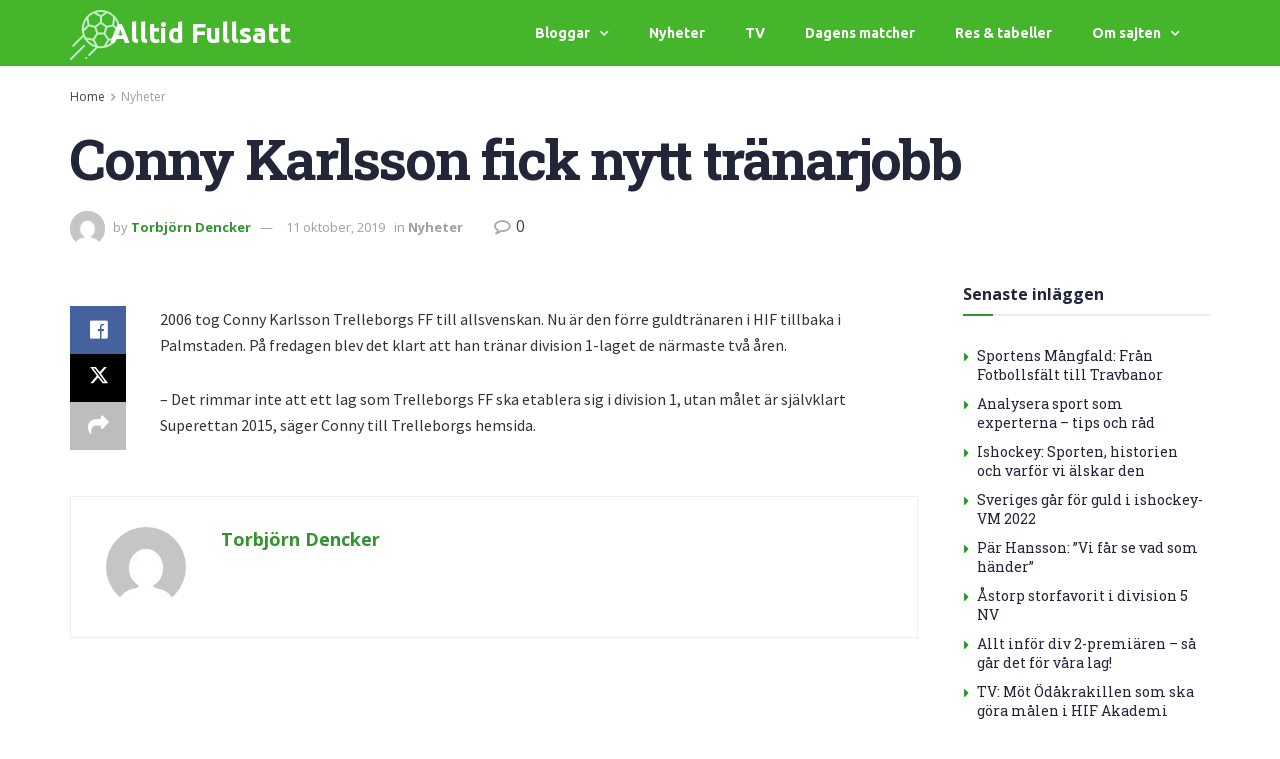

--- FILE ---
content_type: text/css
request_url: https://alltidfullsatt.se/wp-content/uploads/elementor/css/post-10609.css?ver=1707153644
body_size: 117
content:
.elementor-10609 .elementor-element.elementor-element-93c4f88 > .elementor-container{min-height:60px;}.elementor-10609 .elementor-element.elementor-element-93c4f88 > .elementor-container > .elementor-column > .elementor-widget-wrap{align-content:center;align-items:center;}.elementor-10609 .elementor-element.elementor-element-93c4f88:not(.elementor-motion-effects-element-type-background), .elementor-10609 .elementor-element.elementor-element-93c4f88 > .elementor-motion-effects-container > .elementor-motion-effects-layer{background-color:#45B52B;}.elementor-10609 .elementor-element.elementor-element-93c4f88{transition:background 0.3s, border 0.3s, border-radius 0.3s, box-shadow 0.3s;}.elementor-10609 .elementor-element.elementor-element-93c4f88 > .elementor-background-overlay{transition:background 0.3s, border-radius 0.3s, opacity 0.3s;}.elementor-10609 .elementor-element.elementor-element-b829f7d .elementor-icon-wrapper{text-align:left;}.elementor-10609 .elementor-element.elementor-element-b829f7d.elementor-view-stacked .elementor-icon{background-color:#C2F0C8;}.elementor-10609 .elementor-element.elementor-element-b829f7d.elementor-view-framed .elementor-icon, .elementor-10609 .elementor-element.elementor-element-b829f7d.elementor-view-default .elementor-icon{color:#C2F0C8;border-color:#C2F0C8;}.elementor-10609 .elementor-element.elementor-element-b829f7d.elementor-view-framed .elementor-icon, .elementor-10609 .elementor-element.elementor-element-b829f7d.elementor-view-default .elementor-icon svg{fill:#C2F0C8;}body:not(.rtl) .elementor-10609 .elementor-element.elementor-element-b829f7d{left:0px;}body.rtl .elementor-10609 .elementor-element.elementor-element-b829f7d{right:0px;}.elementor-10609 .elementor-element.elementor-element-b829f7d{top:0px;}.elementor-10609 .elementor-element.elementor-element-b772d0e{text-align:left;z-index:99;}.elementor-10609 .elementor-element.elementor-element-b772d0e .elementor-heading-title{color:#FFFFFF;}.elementor-10609 .elementor-element.elementor-element-b772d0e > .elementor-widget-container{padding:0px 0px 0px 30px;}.elementor-10609 .elementor-element.elementor-element-d8de017.elementor-column > .elementor-widget-wrap{justify-content:flex-end;}.elementor-10609 .elementor-element.elementor-element-185760d .elementor-menu-toggle{margin-left:auto;}.elementor-10609 .elementor-element.elementor-element-185760d .elementor-nav-menu .elementor-item{font-size:14px;}.elementor-10609 .elementor-element.elementor-element-185760d .elementor-nav-menu--main .elementor-item{color:#FFFFFF;fill:#FFFFFF;}.elementor-10609 .elementor-element.elementor-element-185760d div.elementor-menu-toggle{color:#FFFFFF;}.elementor-10609 .elementor-element.elementor-element-185760d div.elementor-menu-toggle svg{fill:#FFFFFF;}.elementor-10609 .elementor-element.elementor-element-185760d{--nav-menu-icon-size:24px;width:auto;max-width:auto;}@media(max-width:767px){.elementor-10609 .elementor-element.elementor-element-796e2d4{width:70%;}.elementor-10609 .elementor-element.elementor-element-b772d0e .elementor-heading-title{font-size:24px;}.elementor-10609 .elementor-element.elementor-element-d8de017{width:30%;}.elementor-10609 .elementor-element.elementor-element-185760d .elementor-nav-menu--dropdown a{padding-top:21px;padding-bottom:21px;}.elementor-10609 .elementor-element.elementor-element-185760d{width:auto;max-width:auto;align-self:center;}}@media(min-width:768px){.elementor-10609 .elementor-element.elementor-element-796e2d4{width:25%;}.elementor-10609 .elementor-element.elementor-element-d8de017{width:75%;}}@media(max-width:1024px) and (min-width:768px){.elementor-10609 .elementor-element.elementor-element-796e2d4{width:50%;}.elementor-10609 .elementor-element.elementor-element-d8de017{width:50%;}}